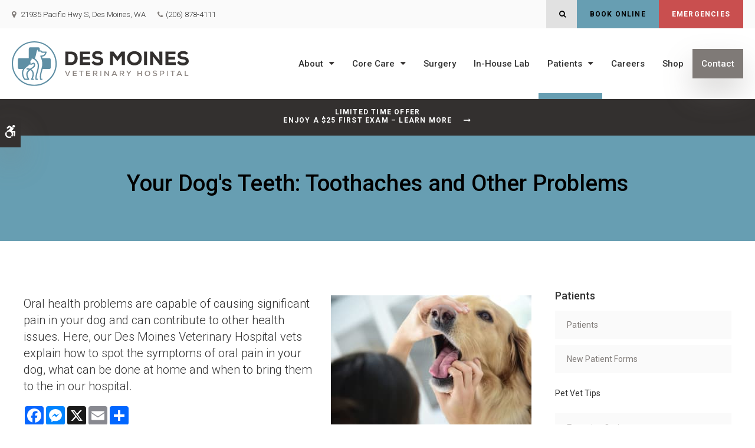

--- FILE ---
content_type: text/html; charset=UTF-8
request_url: https://www.dmvet.net/site/blog/2022/06/30/dog-toothaches
body_size: 7745
content:

    
    
    
    
    
    
    
    
    <!doctype html>
<html lang="en">
<head>
<title>Your Dog's Teeth: Toothaches and Other Problems, Des Moines Vets</title>
<meta http-equiv="Content-Type" content="text/html; charset=utf-8" />



<meta name="generator" content="Tymbrel ( www.tymbrel.com )" />

<meta name="description" content="Here, our&nbsp;Des Moines vets explain how to spot dental health issues like toothaches and cavities in dogs and how these issues can be prevented." />
<meta name="keywords" content="Des Moines, vet, dog, dental" />

  <meta property="og:url" content="https://www.dmvet.net/site/blog/2022/06/30/dog-toothaches" />
  <meta property="og:image" content="https://d2zp5xs5cp8zlg.cloudfront.net/image-63168-800.jpg" />

  <link rel="canonical" href="https://www.dmvet.net/site/blog/2022/06/30/dog-toothaches" />



<script type="text/javascript">
function clearDefault(element) {
  if (element.defaultValue == element.value) { element.value = "" }
}
</script>




  <link href="/assets/3895/css/global.css" rel="stylesheet" type="text/css" />
<link rel="shortcut icon" href="/images/2426/favicon.ico" type="image/x-icon" />

      <script src="/assets/js/jquery-1.8.2.min.js" type="text/javascript" data-cmsi-js-1a96ecfa7997d56153ffc3d07bb90ca2="true"></script>
  


<script src="/assets/js/jquery.fancybox-1.3.0.pack.js" type="text/javascript" data-cmsi-js-8c4e9b2229aabdcf30365cc8701d7230="true"></script>
<link rel="stylesheet" href="/assets/css/jquery.fancybox-1.3.0.css" type="text/css" media="screen" data-cmsi-css-4d38af93be8a71518040d4433e8df6f8="true"/>



          
    
    
    
    
    
    
    
    
    
    
    
    
    
    
    
    <meta name="viewport" content="width=device-width, initial-scale=1.0" />	

	<!-- Support For Older Browsers -->
	<!--[if lte IE 9]>
		<script src="//html5shiv.googlecode.com/svn/trunk/html5.js"></script>
		<link rel="stylesheet" href="/images/2426/css/legacy.css" />
	<![endif]-->
    
    <link rel="stylesheet" href="/images/2426/css/style-noContainer-v5-2.css" />
  

  
  <script>
        $(document).ready(function() {
            var pageTitle = $("#pageTitle");
            var pageTitleContent = $("#page-banner");
            pageTitle.find("h1").after( pageTitleContent.find( $("p") ) );
            pageTitleContent.remove();
        })
    </script>
  


  
  
  
  
  
  
  
  
  
  
  
  
  
  
  
  
<meta name="verify-v1" content="9Ycw46P6dyhgHFuBzSoAwdec1BRdDkqaXvfN0rI2LJ8" />
<meta name="google-site-verification" content="9Ycw46P6dyhgHFuBzSoAwdec1BRdDkqaXvfN0rI2LJ8" />

  


<!-- StartHead - Google Tag Manager -->
<script>(function(w,d,s,l,i){w[l]=w[l]||[];w[l].push({'gtm.start':
new Date().getTime(),event:'gtm.js'});var f=d.getElementsByTagName(s)[0],
j=d.createElement(s),dl=l!='dataLayer'?'&l='+l:'';j.async=true;j.src=
'https://www.googletagmanager.com/gtm.js?id='+i+dl;f.parentNode.insertBefore(j,f);
})(window,document,'script','dataLayer','GTM-KTR848JG');</script>
<!-- End Google Tag Manager -->
<!--startSchema--><script type="application/ld+json">{"@context":"http:\/\/schema.org","@type":"LocalBusiness","url":"https:\/\/www.dmvet.net\/site\/blog\/2022\/06\/30\/dog-toothaches","@id":"https:\/\/www.dmvet.net","name":"Des Moines Veterinary Hospital","telephone":"(206) 878-4111","image":"https:\/\/d2l4d0j7rmjb0n.cloudfront.net\/site\/2426\/seo\/image.svg","logo":"https:\/\/d2l4d0j7rmjb0n.cloudfront.net\/site\/2426\/seo\/logo.svg","address":{"@type":"PostalAddress","addressLocality":"Des Moines","addressCountry":"US","addressRegion":"WA","postalCode":"98198","streetAddress":"21935 Pacific Hwy S"}}</script><!--endSchema-->
<!-- Google Tag Manager Data Layer -->
<script>
  dataLayer = [];
</script>

  <!-- Google Tag Manager -->
  <script>(function(w,d,s,l,i){w[l]=w[l]||[];w[l].push({'gtm.start':
        new Date().getTime(),event:'gtm.js'});var f=d.getElementsByTagName(s)[0],
      j=d.createElement(s),dl=l!='dataLayer'?'&l='+l:'';j.async=true;j.src=
      'https://www.googletagmanager.com/gtm.js?id='+i+dl;f.parentNode.insertBefore(j,f);
    })(window,document,'script','dataLayer','GTM-PFS65BP');</script>
  <!-- End Google Tag Manager -->


<style>
.addthis_inline_share_toolbox {
display: inline-block;
}
</style>

<link href="https://d2l4d0j7rmjb0n.cloudfront.net" rel="preconnect">
<link href="https://d1pz5plwsjz7e7.cloudfront.net" rel="preconnect">
<link href="https://tymbrel.com" rel="preconnect">
<link href="https://static.addtoany.com" rel="preconnect">
<link href="https://cdn.jsdelivr.net" rel="preconnect">
<link href="https://ajax.googleapis.com" rel="preconnect">
<link href="https://use.fontawesome.com" rel="preconnect">
</head>


<!-- TEMPLATE TAB -->

<body itemscope='' itemtype='http://schema.org/LocalBusiness'><!-- Google Tag Manager -->
<noscript><iframe src="https://www.googletagmanager.com/ns.html?id=GTM-PFS65BP" height="0" width="0" style="display:none;visibility:hidden"></iframe></noscript>
<!-- End Google Tag Manager -->


<!-- StartBody - Google Tag Manager (noscript) -->
<noscript><iframe src="https://www.googletagmanager.com/ns.html?id=GTM-KTR848JG"
height="0" width="0" style="display:none;visibility:hidden"></iframe></noscript>
<!-- EndBody - End Google Tag Manager (noscript) -->
<div class="site-container">
    <div id="top">
        <button class="grt-mobile-button">
    <span class="line1"></span>
    <span class="line2"></span>
    <span class="line3"></span>
    <span class="sr-only">Open Menu</span>
    <span class="sr-only" style="display:none">Close Menu</span>
</button>
        <div id="mobile-menu" style="display:none">
            <ul>
            
                                                        
    <li><a href="/site/animal-hospital-des-moines"   class="buttons" title="About, Des Moines Veterinary Hospital, Des Moines Veterinarian">About</a>

    
          <ul>
              <li><a href="/site/animal-hospital-des-moines"    title="Our Hospital, Des Moines Veterinary Hospital, Des Moines Veterinarian">Our Hospital</a></li>
                      <li><a href="/site/animal-hospital-gp-des-moines"    title="Why Trust Us?, Des Moines Veterinary Hospital, Des Moines Veterinarian">Why Trust Us?</a></li>
                      <li><a href="/site/veterinarians-des-moines"    title="Veterinarians, Des Moines Veterinary Hospital, Des Moines Veterinarian">Our Team</a></li>
                    </ul>
    
  </li>
            
                                                                                                                
    <li><a href="/site/veterinary-services-des-moines"   class="buttons" title="Core Care Services, Des Moines Veterinary Hospital, Des Moines Veterinarian">Core Care</a>

    
          <ul>
              <li><a href="/site/veterinary-services-des-moines/cat-dog-vaccinations-parasite-prevention"    title="Vaccinations & Prevention, Des Moines Veterinary Hospital, Des Moines Veterinarian">Vaccinations & Prevention</a></li>
                      <li><a href="/site/veterinary-services-des-moines/cat-dog-routine-exams"    title="Routine Exams, Des Moines Veterinary Hospital, Des Moines Veterinarian">Routine Exams</a></li>
                      <li><a href="/site/veterinary-services-des-moines/dentistry"    title="Veterinary Dentistry, Des Moines Veterinary Hospital, Des Moines Veterinarian">Dental Care</a></li>
                      <li><a href="/site/veterinary-services-des-moines/internal-medicine"    title="Internal Medicine, Des Moines Veterinary Hospital, Des Moines Veterinarian">Internal Medicine</a></li>
                      <li><a href="/site/veterinary-services-des-moines/cold-laser-therapy"    title="Cold Laser Therapy for Cats & Dogs">Cold Laser Therapy</a></li>
                      <li><a href="/site/veterinary-services-des-moines/boarding"    title="Boarding, Des Moines Veterinary Hospital, Des Moines Veterinarian">Boarding</a></li>
                      <li><a href="/site/veterinary-services-des-moines/emergency-vet"    title="Emergency Pet Care, Des Moines Veterinary Hospital, Des Moines Veterinarian">Emergency Care</a></li>
                    </ul>
    
  </li>
            
    
    <li><a href="/site/veterinary-surgery-des-moines"   class="buttons" title="Veterinary Surgery, Des Moines Veterinary Hospital, Des Moines Veterinarian">Surgery</a>

    
    
  </li>
            
    
    <li><a href="/site/veterinary-lab-des-moines"   class="buttons" title="Veterinary Laboratory & Diagnostics, Des Moines Veterinary Hospital, Des Moines Veterinarian">In-House Lab</a>

    
    
  </li>
            
                                                                                        
    <li class="active"><a href="/site/veterinary-patients"   class="buttons" title="Patient Information, Des Moines Veterinary Hospital, Des Moines Veterinarian">Patients</a>

    
          <ul>
              <li><a href="/site/veterinary-patients"    title="Patient Information, Des Moines Veterinary Hospital, Des Moines Veterinarian">Patients</a></li>
                      <li><a href="/site/new-patient-form"    title="New Patient Form, Des Moines Veterinary Hospital, Des Moines Veterinarian">New Patient Forms</a></li>
                      <li class="active" aria-current="page"><a href="/site/blog"  itemprop="url"    title="Veterinary Blog, Des Moines Veterinary Hospital, Des Moines Veterinarian">Pet Vet Tips</a></li>
                      <li><a href="/site/financing-options"    title="Financing Options, Des Moines Veterinary Hospital, Des Moines Veterinarian">Financing Options</a></li>
                    </ul>
    
  </li>
            
    
    <li><a href="/site/veterinary-careers-des-moines"   class="buttons" title="Careers, Des Moines Veterinary Hospital, Des Moines Veterinarian">Careers</a>

    
    
  </li>
            
    
    <li><a href="/site/pet-shop-pharmacy-des-moines"   class="buttons" title="Shop, Des Moines Veterinary Hospital, Des Moines Veterinarian">Shop</a>

    
    
  </li>
            
    
    <li><a href="/site/contact-animal-hospital-des-moines-vet"   class="buttons" title="Contact, Des Moines Veterinary Hospital, Des Moines Veterinarian">Contact</a>

    
    
  </li>
    </ul>
            <form id="frmSearchMobile" method="get" action="/site/search" role="search">
	<label for="page_search_mobile" class="sr-only">Search</label>
	<input id="page_search_mobile" class="keyword" type="search" name="kw" placeholder="Search">
	<button type="submit" name="btnSubmit"><span class="sr-only">Search</span></button>
</form>
              
        </div>
    </div>
    <div id="toggleSearch" role="dialog" aria-modal="true" aria-labelledby="page_search_popup_label">
	<button id="close-button"><span aria-hidden="true">&times;</span><span class="sr-only">Close</span></button>
	<form id="frmSearchPopUp" method="get" action="/site/search" role="search">
		<label for="page_search_popup" id="page_search_popup_label" class="sr-only">Search</label>
		<input id="page_search_popup" class="keyword" type="search" name="kw" placeholder="Search">
		<button type="submit" name="btnSubmit"><span class="sr-only">Search</span></button>
	</form>
</div>
    
<!-- Header
============================================== -->
	<header class="internal">
            <a class="skip-to-content-link" href="#pageTitle">
    Skip to Main Content
</a>
            <div id="accessibility-toggle">
    <button id="accessibility-toggle__btn">
        <span class="fa fa-wheelchair-alt" aria-hidden="true"></span>
        <span class="sr-only" id="accessible__btn">Accessible Version</span>
        <span class="sr-only" id="standard__btn" style="display:none">Standard Version</span>
    </button>
</div>
	    <div class="topbar">
	        <div class="row">
    	        <div class="columns">
    	            <p>  </p>
<ul>
<li><span class="fa fa-map-marker" aria-hidden="true"></span><a href="/site/contact-animal-hospital-des-moines-vet" title="Contact Des Moines Veterinary Hospital in Des Moines">      <div itemprop="address" data-cy="seo-address" itemscope itemtype="http://schema.org/PostalAddress">
      <span itemprop="streetAddress">21935 Pacific Hwy S</span>
      <span itemprop="addressLocality">Des Moines</span>
      <span itemprop="addressRegion">WA</span>
      <span itemprop="postalCode">98198</span>
      <span itemprop="addressCountry">US</span>
    </div>
  </a></li>
<li class="phoneNumber">
  <span class="seo-schema phone">
    <a itemprop="telephone" content="+2068784111" href="tel:2068784111" data-cy="seo-phone-number">(206) 878-4111</a>
  </span>


</li>
</ul>
    	        </div>
    	        <div class="columns">
    	            <ul class="contact">
<li><button class="open-search"><span class="fa fa-search" aria-hidden="true"></span><span class="sr-only">Open Search Dialog</span></button></li>
<li><a href="/site/book-online" class="cms-button-success">Book Online</a></li>
<li class="emergencies"><a href="/site/veterinary-services-des-moines/emergency-vet" class="cms-button-alert">Emergencies</a></li>
</ul>
    	        </div>
	        </div>
	    </div>
	    
	    	
		<div class="row align-middle">
			
			<div class="large-3 columns">
			    
                <div class="logo">
                    <a href="/site/home" itemprop="url">
                          <img  itemprop='image' alt="Des Moines Veterinary Hospital" src="https://d2l4d0j7rmjb0n.cloudfront.net/site/2426/seo/image.svg" data-cy="seo-image"   />

                    </a>
                </div>

			</div>
			
			<div class="large-9 columns">
				<!-- Navigation
                ============================================== -->	
                <nav aria-label="Primary">
                    <ul>
            
                                                        
    <li><a href="/site/animal-hospital-des-moines"   class="buttons" title="About, Des Moines Veterinary Hospital, Des Moines Veterinarian">About</a>

    
          <ul>
              <li><a href="/site/animal-hospital-des-moines"    title="Our Hospital, Des Moines Veterinary Hospital, Des Moines Veterinarian">Our Hospital</a></li>
                      <li><a href="/site/animal-hospital-gp-des-moines"    title="Why Trust Us?, Des Moines Veterinary Hospital, Des Moines Veterinarian">Why Trust Us?</a></li>
                      <li><a href="/site/veterinarians-des-moines"    title="Veterinarians, Des Moines Veterinary Hospital, Des Moines Veterinarian">Our Team</a></li>
                    </ul>
    
  </li>
            
                                                                                                                
    <li><a href="/site/veterinary-services-des-moines"   class="buttons" title="Core Care Services, Des Moines Veterinary Hospital, Des Moines Veterinarian">Core Care</a>

    
          <ul>
              <li><a href="/site/veterinary-services-des-moines/cat-dog-vaccinations-parasite-prevention"    title="Vaccinations & Prevention, Des Moines Veterinary Hospital, Des Moines Veterinarian">Vaccinations & Prevention</a></li>
                      <li><a href="/site/veterinary-services-des-moines/cat-dog-routine-exams"    title="Routine Exams, Des Moines Veterinary Hospital, Des Moines Veterinarian">Routine Exams</a></li>
                      <li><a href="/site/veterinary-services-des-moines/dentistry"    title="Veterinary Dentistry, Des Moines Veterinary Hospital, Des Moines Veterinarian">Dental Care</a></li>
                      <li><a href="/site/veterinary-services-des-moines/internal-medicine"    title="Internal Medicine, Des Moines Veterinary Hospital, Des Moines Veterinarian">Internal Medicine</a></li>
                      <li><a href="/site/veterinary-services-des-moines/cold-laser-therapy"    title="Cold Laser Therapy for Cats & Dogs">Cold Laser Therapy</a></li>
                      <li><a href="/site/veterinary-services-des-moines/boarding"    title="Boarding, Des Moines Veterinary Hospital, Des Moines Veterinarian">Boarding</a></li>
                      <li><a href="/site/veterinary-services-des-moines/emergency-vet"    title="Emergency Pet Care, Des Moines Veterinary Hospital, Des Moines Veterinarian">Emergency Care</a></li>
                    </ul>
    
  </li>
            
    
    <li><a href="/site/veterinary-surgery-des-moines"   class="buttons" title="Veterinary Surgery, Des Moines Veterinary Hospital, Des Moines Veterinarian">Surgery</a>

    
    
  </li>
            
    
    <li><a href="/site/veterinary-lab-des-moines"   class="buttons" title="Veterinary Laboratory & Diagnostics, Des Moines Veterinary Hospital, Des Moines Veterinarian">In-House Lab</a>

    
    
  </li>
            
                                                                                        
    <li class="active"><a href="/site/veterinary-patients"   class="buttons" title="Patient Information, Des Moines Veterinary Hospital, Des Moines Veterinarian">Patients</a>

    
          <ul>
              <li><a href="/site/veterinary-patients"    title="Patient Information, Des Moines Veterinary Hospital, Des Moines Veterinarian">Patients</a></li>
                      <li><a href="/site/new-patient-form"    title="New Patient Form, Des Moines Veterinary Hospital, Des Moines Veterinarian">New Patient Forms</a></li>
                      <li class="active" aria-current="page"><a href="/site/blog"  itemprop="url"    title="Veterinary Blog, Des Moines Veterinary Hospital, Des Moines Veterinarian">Pet Vet Tips</a></li>
                      <li><a href="/site/financing-options"    title="Financing Options, Des Moines Veterinary Hospital, Des Moines Veterinarian">Financing Options</a></li>
                    </ul>
    
  </li>
            
    
    <li><a href="/site/veterinary-careers-des-moines"   class="buttons" title="Careers, Des Moines Veterinary Hospital, Des Moines Veterinarian">Careers</a>

    
    
  </li>
            
    
    <li><a href="/site/pet-shop-pharmacy-des-moines"   class="buttons" title="Shop, Des Moines Veterinary Hospital, Des Moines Veterinarian">Shop</a>

    
    
  </li>
            
    
    <li><a href="/site/contact-animal-hospital-des-moines-vet"   class="buttons" title="Contact, Des Moines Veterinary Hospital, Des Moines Veterinarian">Contact</a>

    
    
  </li>
    </ul>
                </nav>

			</div>
			
		</div><!-- /row -->
			
	</header><!-- /Header -->	
	



<div class="wrap internal">   

    

                                                                                                                                                                                                                                                                                                                                                                                                                                                                                                                                                                                                                                                                                                                                                                                                                                                                                                                                                                                                                                                                                                                                                                                                                                                                                                                                                                                                                                                                                                                                                                                                                                                                                                                                                                                                                                                                                                                                                                                                                                                                                                                                                                                                                                    <div class="default-msg-bar defaultMsgBar default-message-bar centre">
                <p><a href="/site/book-online?utm_campaign=exam25" class="cms-button-text">Limited Time Offer<br />Enjoy a $25 First Exam – Learn More</a></p>
            </div>
                                                                                                                                                                                                                                                                                                                                                                                                                                                                                                                                                                                                                                                                                                                                                                                                                                                                                                                                                                                                                                                                                                                                                                                                                                                                                                                                                                                                                                                                                                                                                                                                                                                                                                                                                                                                                                                                                                                                                                                                                                                                                                                                                                                                                                                                                                                                                                                                                                                                                                                                                                                                                                                                                                                                                                                                                                                                                                                                                                                                                                                                                    



<div id="pageTitle">
    <div class="row">
        <div class="large-12 columns">
            <h1>Your Dog's Teeth: Toothaches and Other Problems</h1>
        </div>
    </div>
</div>  

<!-- Main Content
============================================== -->
	<div class="container content">
		
		<div class="row">
			<main class="columns primary adjustedPadding">
			    <div class="cmsi-single-blog-post blog-post">
    <div class="entry-full">
        <p class="meta meta-author" data-cy="blog-author"></p>
        <p class="meta">        </p>

        <div class="entry-content">
            <div class="tymbrel-row" >  <div class="tymbrel-col tymbrel-col-12">
                <a rel="cmsi-module-blog-image-group" href="//d2zp5xs5cp8zlg.cloudfront.net/image-63168-800.jpg">
      <img src="//d2zp5xs5cp8zlg.cloudfront.net/image-63168-340.jpg" alt="Your Dog's Teeth: Toothaches and Other Problems" class="cmsi-module-blog-image-small alignright" />
    </a>
              <p class="leadin">Oral health problems are capable of causing significant pain in your dog and can contribute to other health issues. Here, our Des Moines Veterinary Hospital vets explain how to spot the symptoms of oral pain in your dog, what can be done at home and when to bring them to the in our hospital.</p> <p>  <!-- AddToAny BEGIN -->
  <div class="a2a_kit a2a_kit_size_32 a2a_default_style" style="display:inline-block;margin-bottom:0.625rem;">
    <a class="a2a_button_facebook"></a>
    <a class="a2a_button_facebook_messenger"></a>
    <a class="a2a_button_x"></a>
    <a class="a2a_button_email"></a>
    <a class="a2a_dd" href="https://www.addtoany.com/share"></a>
  </div>
  <script async src="https://static.addtoany.com/menu/page.js"></script>
  <!-- AddToAny END -->
</p> <h3>Your Dog's Oral Health</h3> <p>Your dog can not verbally communicate with us when they have issues with their health, so we must rely on behavioral changes or visible signs like blood. However, in the same way, that dental problems can be quite painful in humans, dogs experience the same pain without us realizing it or communicating it.</p> <p>According to the American Veterinary Dental Society, over 80% of dogs have signs of dental disease by the time they reach 3 years of age. While you may think of dental disease as being primarily a cosmetic issue, the truth is that dental disease can also be painful for pets.</p> <p>Inflammation of the gums (gingivitis) can be uncomfortable on its own, while some pets may have more serious issues such as fractured teeth from things that they have chewed on over time.</p> <h3>How To Spot Dental Issues in Dogs</h3> <p>Specific symptoms will differ between conditions, however, if you notice any of the following behaviors or symptoms, there is a chance that your dog is suffering from dental disease.</p> <p>Some of the most common symptoms include:</p> <div class="row"> <div class="large-6 columns"> <ul class="top"> <li>Missing or losing teeth</li> <li>Bad Breath (halitosis)</li> <li>Excessive drooling</li> <li>Difficulty with or slow eating</li> </ul> </div> <div class="large-6 columns"> <ul class="top"> <li>Weight loss/ change in their eating habits</li> <li>Bleeding, swollen, or noticeably red gums</li> <li>Teeth discoloration</li> <li>Depression</li> </ul> </div> </div> <h3>When to Take Your Dog to the Vet</h3> <p>If you notice any of the above signs of dental disease in your dog, <a href="/site/contact-animal-hospital-des-moines-vet" title="Contact">bring them to your Des Moines vets</a> as soon as possible for examinations. the sooner your dog's oral pain is diagnosed and treatment begins, the better your dog's health outcomes will be.</p> <h3>Preventing Dental Issues in Dogs</h3> <p>The absolute best way to help prevent the development of dental problems with your dog's teeth is routine brushing and cleaning your dog's mouth. Your dog's teeth and gums will have a much better chance of remaining healthy if plaque is brushed or wiped away before it can cause damage or infection.</p> <p>To help keep your dog's teeth in tip-top condition bring your pet in for a professional <a href="/site/veterinary-services-des-moines/dentistry" title="dental examination">dental examination</a> and cleaning once a year. Dental appointments at Des Moines Veterinary Hospital are like taking your dog for an appointment.</p> <p>To prevent oral health issues from developing in your dog in the first place, you should start by cleanings your dog's teeth and gums while they are still only a puppy and will be able to adapt to the process. If your dog won't allow you to clean its teeth, dental treats and foods are also available to help you to keep your dog's teeth healthy.</p> <p><em><strong>Note:</strong> The advice provided in this post is intended for informational purposes and does not constitute medical advice regarding pets. For an accurate diagnosis of your pet's condition, please make an appointment with your vet.</em></p>
      </div>
</div>
<div class="tymbrel-row" >  <div class="tymbrel-col tymbrel-col-12">
            <div class="callout">
        <h4>Is your dog showing signs of oral pain and discomfort? <a href="/site/contact-animal-hospital-des-moines-vet" title="Contact">Contact our Des Moines vets</a> today to book an examination for your furry friend.</h4>
        </div>
      </div>
</div>

            
            
            <p class="post-footer">
                        </p>

        </div>
    </div>
</div>



        
        <script type="text/javascript">

            jQuery("a[rel=cmsi-module-blog-image-group]").fancybox({
                'transitionIn': 'none',
                'transitionOut': 'none'
            });

        </script>
    
    
			</main>
			<div class="columns secondary">
			    				<aside class="side-navigation" role="navigation" aria-label="Secondary">
					            
   

    	<h5>Patients</h5>
    <ul class="sidenav">
          <li><a href="/site/veterinary-patients" title="">Patients</a></li>
          <li><a href="/site/new-patient-form" title="">New Patient Forms</a></li>
          <li class="active"><a href="/site/blog" title="">Pet Vet Tips</a></li>
          <li><a href="/site/financing-options" title="">Financing Options</a></li>
        </ul>
    
          				</aside>
								
				<aside>
				    
<div class="advertising-floater-item">
  <ul class="advertising">
    
    <li>
    <a href="/advertisingclicktrack/2782" >
    <img class="advertising-img lazy" data-cy="advertising-image" data-src="https://d1pz5plwsjz7e7.cloudfront.net/image-4435-CUSTOM.png" width="299" height="430" alt="Wellness Exams, Des Moines Vet" />
    </a>
  </li>
      </ul>
</div>
  <script src="https://cdn.jsdelivr.net/npm/vanilla-lazyload@16.1.0/dist/lazyload.min.js"></script>
  <script>
    $(document).ready(function() {
      const lazyContent = new LazyLoad({
        elements_selector: "img.lazy",
        use_native: true
      });

      const lazyBackground = new LazyLoad({
        elements_selector: "iframe.lazy, video.lazy, div.lazy",
      });
    })
  </script>

				</aside>
				
				<aside class="sidebar-badges">
				    <a class="paw-icon paw-icon--secondary paw-icon--light" aria-label="Sign in to see pet records| Opens in a new tab" href="https://connect.allydvm.com/pet/desmoinesvethospital/sign_in" target="_blank" >
    <span class="fa fa-check" aria-hidden="true"></span> Pet Medical Records
</a>
				</aside>
				
				<aside>
                    <h3 style="text-align: center;">Happy Tails from Clients</h3>
<p style="text-align: center;"><ul class="testimonials">
	<li>
		<div class="text">Extremely professional and caring people. Do not hesitate to take your pets here. Competent and compassionate, all that you could ask for in a veterinary practice!</div>
		<span class="author">Michael S.</span>
	</li>
</ul>
</p>					
				</aside>
				
			</div><!-- /secondary -->
		</div>
	</div><!-- /content -->	

</div><!-- /wrap -->

<div id="footerCTA" class="home">
    <h2>Welcoming Your Pets to Our Animal Hospital </h2>
<p class="leadin"><span itemprop="name" data-cy="seo-company-name">Des Moines Veterinary Hospital</span> welcomes cats,dogs and their owners to our clinic! Our experienced vets are passionate about the health of Des Moines companion animals. Get in touch today to book your pet's appointment.</p>
<p><a href="/site/contact-animal-hospital-des-moines-vet" class="cms-button-primary">Contact Us</a></p>
</div>    

<!-- Footer
============================================== -->
<footer>
    <div class="container">
        <div class="row align-middle">
            <div class="large-3 columns">
				    <img  itemprop="logo" alt="Des Moines Veterinary Hospital" src="https://d2l4d0j7rmjb0n.cloudfront.net/site/2426/seo/logo.svg" data-cy="seo-logo"   />
    
            </div>

            <div class="large-6 columns">
                <div role="navigation" aria-label="Footer">
                    <ul id="tymbrel-footer-nav">
    <li><a class="first" href="/site/home">Home</a></li>
        <li><a href="/site/animal-hospital-des-moines">About</a></li>
        <li><a href="/site/veterinary-services-des-moines">Core Care</a></li>
        <li><a href="/site/veterinary-surgery-des-moines">Surgery</a></li>
        <li><a href="/site/veterinary-lab-des-moines">In-House Lab</a></li>
          <li><a href="/site/veterinary-careers-des-moines">Careers</a></li>
          </ul>
                </div>
                <span itemprop="name" data-cy="seo-company-name">Des Moines Veterinary Hospital</span>         <div itemprop="address" data-cy="seo-address" itemscope itemtype="http://schema.org/PostalAddress">
      <span itemprop="streetAddress">21935 Pacific Hwy S</span>
      <span itemprop="addressLocality">Des Moines</span>
      <span itemprop="addressRegion">WA</span>
      <span itemprop="postalCode">98198</span>
      <span itemprop="addressCountry">US</span>
    </div>
  
            </div>

            <div class="large-3 columns">
                <p></p>
            </div>
        </div><!-- /row  -->
    </div>
	
	<div class="copyright">
        <div class="row align-middle">

            <div class="large-4 columns">
                <ul>
<li><a href="/site/privacy-policy" title="Privacy Policy">Privacy Policy</a></li>
<li><a href="/site/website-accessibility" title="Accessibility">Accessibility</a></li>
<li><a href="/site/terms-conditions" title="Terms &amp; Conditions">Terms &amp; Conditions</a></li>
<li><a href="/site/search" title="Search">Search</a></li>
<li><a href="/site/sitemap" title="Sitemap">Sitemap</a></li>
<li><a href="#top">Back to Top</a></li>
</ul>
                
            </div>
            
            <div class="large-4 columns">
                  
            </div>
            
            <div class="large-4 columns">
                <p>Copyright &copy; 2026. All Rights Reserved. 
                <br>Part of the <a href="https://www.petvetcarecenters.com/site/home" target="_blank" aria-label="PetVet Care Centers Network | Opens in a new tab">PetVet Care Centers Network</a>. </p>
                			
            </div>
		</div><!-- /row  -->
	</div>
	
</footer>
    
<div id="sticky">
    <p><a href="/site/book-online" class="cms-button-success">Book Online</a>  <span class="seo-schema phone">
    <a class="cms-button-primary" itemprop="telephone" content="+2068784111" href="tel:2068784111">
          <span class="phone__txt">Call</span>
          <span class="phone__num">(206) 878-4111</span>
    </a>
  </span>

<button class="grt-mobile-button">
    <span class="line1"></span>
    <span class="line2"></span>
    <span class="line3"></span>
    <span class="sr-only">Open Menu</span>
    <span class="sr-only" style="display:none">Close Menu</span>
</button></p>
</div> 



<link rel="stylesheet" href="https://tymbrel.com/images/740/css/global-msg-bar-v2.css" />


</div> <!-- end site container -->

<!-- JavaScript
============================================== -->
<script src="/images/2426/js/min/scripts-min.js"></script>


<script src="https://ajax.googleapis.com/ajax/libs/webfont/1.5.18/webfont.js"></script>

<script>
 WebFont.load({
    google: {
      families: ['Roboto:300,300i,400,500,500i,700']
    }
  });
</script> 


<script src="https://cdn.jsdelivr.net/npm/vanilla-lazyload@16.1.0/dist/lazyload.min.js"></script>

<script>
    $(document).ready(function() {   
        const lazyContent = new LazyLoad({
          elements_selector: "img.lazy",
          use_native: true 
        });
        
        const lazyBackground = new LazyLoad({
          elements_selector: "iframe.lazy, video.lazy, div.lazy",
        });
    })
</script>




<script src="https://use.fontawesome.com/7a2e746270.js"></script>
</body>
<!--
S: us-app02
C: 2426
D: 2026-01-19 11:57:19
V: 3895
T: 0.047
-->

</html>

<!-- /TEMPLATE TAB -->
    
  
  
  
  
  
  
  
  
  
  
  
  
  
  
  
  
  
  
  
  
  
  
  
  
  
  
  
  
  
  
  
  
  
  
  
  
  
  
  
  
  
  
  
  
  
  
  
  
  
  
  
  
  
  
  
  
  
  
  
  

--- FILE ---
content_type: image/svg+xml
request_url: https://d2l4d0j7rmjb0n.cloudfront.net/site/2426/seo/image.svg
body_size: 3117
content:
<svg xmlns="http://www.w3.org/2000/svg" xmlns:xlink="http://www.w3.org/1999/xlink" id="Layer_1" x="0" y="0" version="1.1" viewBox="0 0 288 73.203" xml:space="preserve"><style>.st0{fill:#5f8fa4}.st1{fill:#33302f}.st2{fill:#8b8480}</style><g><g><path d="M61.066 27.706H49.911a36.235 36.235 0 00-.943-2.367c1.49-.204 3.734-.735 5.095-2.12 1.925-1.959 2.495-4.618 2.58-5.068a1.017 1.017 0 00-.989-1.254h-5.948l-1.59-1.617a1.014 1.014 0 00-.777-.361h-1.841v-2.781a2.224 2.224 0 00-2.224-2.224H29.93a2.224 2.224 0 00-2.224 2.224v15.568H12.138a2.224 2.224 0 00-2.224 2.224v13.344c0 1.228.996 2.224 2.224 2.224h6.11c-1.55 2.586-1.916 5.472-1.642 8.161.433 4.249 2.487 8.064 3.769 9.305.186.2.451.325.746.325h6.278c.562 0 1.017-.456 1.017-1.017 0-.034-.014-.064-.017-.098a1.01 1.01 0 00-.208-.54c-.478-.709-4.849-7.453-1.006-11.668a24.2 24.2 0 012.851-2.645c.28.133.542.278.786.433a6.02 6.02 0 012.326 2.68c.481 1.084.672 2.314.654 3.579-.04 2.804-1.108 5.74-2.362 7.714a.979.979 0 00-.142.447c-.035.369.122.744.456.956.169.107.358.158.544.158v.001h2.524c.562 0 1.017-.456 1.017-1.017 0-.035-.016-.064-.02-.098a1.009 1.009 0 00-.998-.92h-.799c1.013-2.084 1.769-4.69 1.805-7.217.022-1.535-.221-3.051-.829-4.422a8.025 8.025 0 00-3.089-3.579l-.078-.049c.469-.328.925-.635 1.36-.928 3.123-2.104 5.317-3.582 4.709-6.979a1.396 1.396 0 00-.021-.093c-.49-2.615-1.56-3.178-2.875-2.943-.637.114-1.217.455-1.807.802-.516.303-1.043.613-1.342.601-.764-.031-1.274-.204-1.584-.358.105-.74.208-1.976-.019-3.161-.115-.602.572-1.322 1.133-1.911.41-.43.776-.814.981-1.262.222-.483.19-1.001.044-1.482 1.358.252 3.204.815 4.737 2.07 7.197 5.896 5.144 12.976 3.138 19.894-1.178 4.062-2.33 8.073-1.798 11.935.012.084.013.169.026.253.078.501.51.859 1.001.858v.004h2.016c.562 0 1.017-.456 1.017-1.017 0-.035-.016-.064-.02-.098a1.009 1.009 0 00-.998-.92h-1.116c-.264-3.268.771-6.838 1.818-10.451 2.191-7.556 4.434-15.289-3.798-22.033a10.28 10.28 0 00-1.035-.744c1.195-2.453 1.685-4.79 2.226-7.373.445-2.126.928-4.428 1.889-7.087l1.199 2.77c.165.383.538.612.93.612v.004h3.273l1.644 1.672c.199.202.461.303.723.303v.003h5.046c-.29.83-.813 1.95-1.712 2.865-1.583 1.611-5.184 1.643-5.194 1.643a1.013 1.013 0 00-.896 1.454l-.001.001c4.727 9.748 2.956 15.872 1.145 22.132-1.31 4.527-2.628 9.129-1.767 15.149.012.085.015.163.028.249.076.505.51.866 1.005.866v.001h1.978a1.017 1.017 0 000-2.034h-1.09c-.624-5.309.593-9.517 1.793-13.665.202-.697.401-1.393.594-2.092h10.854a2.224 2.224 0 002.224-2.224V29.93a2.222 2.222 0 00-2.223-2.224zm-29.291 10.77c.89.036 1.676-.426 2.447-.879.433-.255.86-.505 1.14-.555.16-.029.329.25.525 1.313.003.028.006.056.011.085.375 2.095-1.365 3.267-3.843 4.936a65.556 65.556 0 00-2.342 1.631c-1.339-.448-2.935-.711-4.824-.738a1.012 1.012 0 10-.024 2.026 15.75 15.75 0 012.881.286 25.24 25.24 0 00-2.065 2.018c-3.792 4.159-1.532 9.904-.069 12.655h-4.065c-1.057-1.22-2.568-4.298-2.925-7.795-.25-2.458.096-5.093 1.632-7.362 1.154-1.705 3.528-3.598 6.124-5.667a148.835 148.835 0 003.075-2.497c.548.258 1.32.502 2.322.543z" class="st0"/><path d="M36.602 0C16.42 0 0 16.42 0 36.602s16.42 36.601 36.602 36.601 36.601-16.419 36.601-36.601S56.784 0 36.602 0zm0 71.168c-19.06 0-34.566-15.506-34.566-34.566 0-19.06 15.506-34.566 34.566-34.566 19.06 0 34.566 15.506 34.566 34.566 0 19.06-15.506 34.566-34.566 34.566z" class="st0"/></g><g><g><path d="M96.218 16.84c7.614 0 10.994 5.118 10.994 10.9s-3.254 11.215-10.994 11.215h-9.067V16.84h9.067zm-4.202 17.566h4.202c4.802 0 6.129-3.538 6.129-6.729s-1.516-6.382-6.129-6.382h-4.202v13.111zM127.781 38.955h-16.839V16.84h16.396v4.518h-11.563v4.265h10.9v4.328h-10.9v4.454h12.005v4.55zM144.748 22.179c-1.232-1.295-3.38-1.864-5.118-1.864-2.18 0-3.949.916-3.949 2.433 0 2.022 1.927 2.401 4.77 2.654 4.36.379 8.499 2.053 8.499 7.172 0 4.928-4.549 7.077-9.32 7.108-3.822.032-7.803-1.453-9.667-4.549l2.938-3.064c1.706 2.18 4.518 3.128 6.761 3.128 2.622 0 4.423-1.043 4.423-2.622.032-1.864-1.453-2.717-4.454-2.97-4.675-.442-8.846-1.611-8.783-6.824.032-4.391 4.202-6.729 8.751-6.729 3.412 0 5.971.758 8.246 3.412l-3.097 2.715zM179.059 23.601l-6.824 8.593h-.885l-6.603-8.656v15.449h-4.928V16.872h5.655l6.445 8.498 6.476-8.498h5.592v22.115h-4.929V23.601zM199.597 39.492c-7.077 0-11.942-4.391-11.942-11.595 0-7.203 4.865-11.594 11.942-11.594s11.942 4.391 11.942 11.594c0 7.204-4.865 11.595-11.942 11.595zm0-18.766c-4.202 0-7.108 3.159-7.108 7.172 0 4.139 2.907 7.14 7.108 7.14 4.296 0 7.108-3.033 7.108-7.14.001-4.044-2.812-7.172-7.108-7.172zM215.205 38.955V16.84h4.897v22.115h-4.897zM240.417 31.215l-.316-6.951V16.84h4.959v22.115h-4.233l-10.994-14.153.19 7.266v6.887h-4.992V16.84h4.234l11.152 14.375zM266.83 38.955h-16.839V16.84h16.397v4.518h-11.562v4.265h10.899v4.328h-10.899v4.454h12.004v4.55zM283.798 22.179c-1.232-1.295-3.38-1.864-5.118-1.864-2.18 0-3.949.916-3.949 2.433 0 2.022 1.927 2.401 4.77 2.654 4.36.379 8.499 2.053 8.499 7.172 0 4.928-4.549 7.077-9.32 7.108-3.823.032-7.804-1.453-9.668-4.549l2.939-3.064c1.706 2.18 4.518 3.128 6.761 3.128 2.622 0 4.423-1.043 4.423-2.622.031-1.864-1.454-2.717-4.455-2.97-4.676-.442-8.846-1.611-8.783-6.824.032-4.391 4.202-6.729 8.751-6.729 3.412 0 5.971.758 8.246 3.412l-3.096 2.715z" class="st1"/></g></g><g><path d="M91.494 56.993h-1.438l-3.576-8.639h1.548l2.74 6.993 2.753-6.993h1.536l-3.563 8.639zM105.706 56.956h-6.353v-8.602h6.317v1.34h-4.941v2.323h4.744v1.278h-4.744v2.31h4.977v1.351zM112.496 49.594h-2.826v-1.241h7.029v1.241h-2.814v7.361h-1.388v-7.361zM127.409 56.956h-6.354v-8.602h6.317v1.34h-4.94v2.323h4.743v1.278h-4.743v2.31h4.977v1.351zM139.668 56.956h-1.61l-2.618-2.974h-1.818v2.974h-1.377v-8.615c1.34 0 2.667.012 4.007.012 1.991 0 3.035 1.364 3.035 2.814 0 1.229-.639 2.433-2.335 2.679l2.569 2.863.147.247zm-6.047-7.349v3.122h2.617c1.143 0 1.647-.725 1.647-1.536 0-.775-.504-1.585-1.634-1.585h-2.63zM144.172 56.956v-8.602h1.364v8.602h-1.364zM156.703 54.473v-6.12h1.376v8.602h-1.045l-4.879-6.071v6.071h-1.388v-8.602h1.057l4.879 6.12zM169.268 55.149h-4.658l-.811 1.806h-1.462l3.859-8.602h1.499l3.858 8.602h-1.462l-.823-1.806zm-2.323-5.346l-1.819 4.092h3.638l-1.819-4.092zM183.233 56.956h-1.61l-2.617-2.974h-1.819v2.974h-1.377v-8.615c1.34 0 2.667.012 4.006.012 1.991 0 3.036 1.364 3.036 2.814 0 1.229-.639 2.433-2.335 2.679l2.569 2.863.147.247zm-6.046-7.349v3.122h2.617c1.143 0 1.647-.725 1.647-1.536 0-.775-.504-1.585-1.635-1.585h-2.629zM190.405 52.151l2.445-3.797h1.659v.061l-3.416 5.014v3.527h-1.377v-3.527l-3.318-5.014v-.061h1.635l2.372 3.797zM210.353 56.956V53.38h-4.547v3.576h-1.377v-8.602h1.377v3.748h4.547v-3.748h1.364v8.602h-1.364zM225.217 52.691c0 2.323-1.414 4.449-4.4 4.449-2.987 0-4.4-2.175-4.4-4.436 0-2.617 1.832-4.51 4.424-4.51 2.937.012 4.376 2.175 4.376 4.497zm-4.4 3.183c2.138 0 3.035-1.512 3.035-3.158 0-1.585-.909-3.232-3.011-3.269-1.99 0-3.06 1.389-3.06 3.269.025 1.524.91 3.158 3.036 3.158zM235.053 50.258c-.405-.59-1.229-.946-2.127-.958-1.155 0-1.99.479-1.99 1.303 0 .835.959 1.069 2.089 1.229 1.77.246 3.454.738 3.454 2.667-.013 1.929-1.77 2.655-3.564 2.655-1.647 0-2.912-.504-3.699-1.954l1.032-.688c.614 1.045 1.684 1.413 2.678 1.413 1.032 0 2.175-.344 2.175-1.426 0-.934-.996-1.253-2.199-1.413-1.708-.233-3.33-.664-3.33-2.507-.013-1.782 1.769-2.47 3.317-2.47 1.241 0 2.483.295 3.208 1.45l-1.044.699zM242.47 54.313v2.642h-1.377v-8.602c1.315 0 2.667-.012 3.982-.012 4.104 0 4.117 5.948 0 5.973h-2.605zm0-1.265h2.605c2.273 0 2.261-3.441 0-3.441h-2.605v3.441zM252.651 56.956v-8.602h1.364v8.602h-1.364zM261.2 49.594h-2.826v-1.241h7.029v1.241h-2.814v7.361H261.2v-7.361zM274.947 55.149h-4.657l-.811 1.806h-1.462l3.859-8.602h1.499l3.859 8.602h-1.463l-.824-1.806zm-2.323-5.346l-1.818 4.092h3.637l-1.819-4.092zM282.867 48.353v7.324h4.535v1.278h-5.912v-8.602h1.377z" class="st2"/></g></g></svg>

--- FILE ---
content_type: text/plain
request_url: https://www.google-analytics.com/j/collect?v=1&_v=j102&a=798467228&t=pageview&_s=1&dl=https%3A%2F%2Fwww.dmvet.net%2Fsite%2Fblog%2F2022%2F06%2F30%2Fdog-toothaches&ul=en-us%40posix&dt=Your%20Dog%27s%20Teeth%3A%20Toothaches%20and%20Other%20Problems%2C%20Des%20Moines%20Vets&sr=1280x720&vp=1280x720&_u=YEBAAEABAAAAACAAI~&jid=289079324&gjid=2047252360&cid=1561894590.1768841842&tid=UA-157710244-68&_gid=1017949741.1768841842&_r=1&_slc=1&gtm=45He61e1h1n81PFS65BPv861035098za200zd861035098&gcd=13l3l3l3l1l1&dma=0&tag_exp=103116026~103200004~104527907~104528500~104684208~104684211~105391252~115938465~115938468~116682875~117041587&z=1093994124
body_size: -449
content:
2,cG-DPHCVY1V5J

--- FILE ---
content_type: image/svg+xml
request_url: https://www.dmvet.net/images/2426/css/open-quotation.svg
body_size: 259
content:
<?xml version="1.0" encoding="utf-8"?>
<!-- Generator: Adobe Illustrator 25.0.1, SVG Export Plug-In . SVG Version: 6.00 Build 0)  -->
<svg version="1.1" id="Layer_1" xmlns="http://www.w3.org/2000/svg" xmlns:xlink="http://www.w3.org/1999/xlink" x="0px" y="0px"
	 viewBox="0 0 186 124" style="enable-background:new 0 0 186 124;" xml:space="preserve">
<style type="text/css">
	.st0{opacity:5.000000e-02;fill:#7F7A77;enable-background:new    ;}
</style>
<path class="st0" d="M0,124V0l41.3,41.3h41.3V124H0z"/>
<path class="st0" d="M103.3,124V0l41.3,41.3H186V124H103.3z"/>
</svg>


--- FILE ---
content_type: image/svg+xml
request_url: https://d2l4d0j7rmjb0n.cloudfront.net/site/2426/seo/logo.svg
body_size: 3115
content:
<svg xmlns="http://www.w3.org/2000/svg" xmlns:xlink="http://www.w3.org/1999/xlink" id="Layer_1" x="0" y="0" version="1.1" viewBox="0 0 288 73.203" xml:space="preserve"><style>.st0{fill:#5f8fa4}.st1{fill:#33302f}.st2{fill:#8b8480}</style><g><g><path d="M61.066 27.706H49.911a36.235 36.235 0 00-.943-2.367c1.49-.204 3.734-.735 5.095-2.12 1.925-1.959 2.495-4.618 2.58-5.068a1.017 1.017 0 00-.989-1.254h-5.948l-1.59-1.617a1.014 1.014 0 00-.777-.361h-1.841v-2.781a2.224 2.224 0 00-2.224-2.224H29.93a2.224 2.224 0 00-2.224 2.224v15.568H12.138a2.224 2.224 0 00-2.224 2.224v13.344c0 1.228.996 2.224 2.224 2.224h6.11c-1.55 2.586-1.916 5.472-1.642 8.161.433 4.249 2.487 8.064 3.769 9.305.186.2.451.325.746.325h6.278c.562 0 1.017-.456 1.017-1.017 0-.034-.014-.064-.017-.098a1.01 1.01 0 00-.208-.54c-.478-.709-4.849-7.453-1.006-11.668a24.2 24.2 0 012.851-2.645c.28.133.542.278.786.433a6.02 6.02 0 012.326 2.68c.481 1.084.672 2.314.654 3.579-.04 2.804-1.108 5.74-2.362 7.714a.979.979 0 00-.142.447c-.035.369.122.744.456.956.169.107.358.158.544.158v.001h2.524c.562 0 1.017-.456 1.017-1.017 0-.035-.016-.064-.02-.098a1.009 1.009 0 00-.998-.92h-.799c1.013-2.084 1.769-4.69 1.805-7.217.022-1.535-.221-3.051-.829-4.422a8.025 8.025 0 00-3.089-3.579l-.078-.049c.469-.328.925-.635 1.36-.928 3.123-2.104 5.317-3.582 4.709-6.979a1.396 1.396 0 00-.021-.093c-.49-2.615-1.56-3.178-2.875-2.943-.637.114-1.217.455-1.807.802-.516.303-1.043.613-1.342.601-.764-.031-1.274-.204-1.584-.358.105-.74.208-1.976-.019-3.161-.115-.602.572-1.322 1.133-1.911.41-.43.776-.814.981-1.262.222-.483.19-1.001.044-1.482 1.358.252 3.204.815 4.737 2.07 7.197 5.896 5.144 12.976 3.138 19.894-1.178 4.062-2.33 8.073-1.798 11.935.012.084.013.169.026.253.078.501.51.859 1.001.858v.004h2.016c.562 0 1.017-.456 1.017-1.017 0-.035-.016-.064-.02-.098a1.009 1.009 0 00-.998-.92h-1.116c-.264-3.268.771-6.838 1.818-10.451 2.191-7.556 4.434-15.289-3.798-22.033a10.28 10.28 0 00-1.035-.744c1.195-2.453 1.685-4.79 2.226-7.373.445-2.126.928-4.428 1.889-7.087l1.199 2.77c.165.383.538.612.93.612v.004h3.273l1.644 1.672c.199.202.461.303.723.303v.003h5.046c-.29.83-.813 1.95-1.712 2.865-1.583 1.611-5.184 1.643-5.194 1.643a1.013 1.013 0 00-.896 1.454l-.001.001c4.727 9.748 2.956 15.872 1.145 22.132-1.31 4.527-2.628 9.129-1.767 15.149.012.085.015.163.028.249.076.505.51.866 1.005.866v.001h1.978a1.017 1.017 0 000-2.034h-1.09c-.624-5.309.593-9.517 1.793-13.665.202-.697.401-1.393.594-2.092h10.854a2.224 2.224 0 002.224-2.224V29.93a2.222 2.222 0 00-2.223-2.224zm-29.291 10.77c.89.036 1.676-.426 2.447-.879.433-.255.86-.505 1.14-.555.16-.029.329.25.525 1.313.003.028.006.056.011.085.375 2.095-1.365 3.267-3.843 4.936a65.556 65.556 0 00-2.342 1.631c-1.339-.448-2.935-.711-4.824-.738a1.012 1.012 0 10-.024 2.026 15.75 15.75 0 012.881.286 25.24 25.24 0 00-2.065 2.018c-3.792 4.159-1.532 9.904-.069 12.655h-4.065c-1.057-1.22-2.568-4.298-2.925-7.795-.25-2.458.096-5.093 1.632-7.362 1.154-1.705 3.528-3.598 6.124-5.667a148.835 148.835 0 003.075-2.497c.548.258 1.32.502 2.322.543z" class="st0"/><path d="M36.602 0C16.42 0 0 16.42 0 36.602s16.42 36.601 36.602 36.601 36.601-16.419 36.601-36.601S56.784 0 36.602 0zm0 71.168c-19.06 0-34.566-15.506-34.566-34.566 0-19.06 15.506-34.566 34.566-34.566 19.06 0 34.566 15.506 34.566 34.566 0 19.06-15.506 34.566-34.566 34.566z" class="st0"/></g><g><g><path d="M96.218 16.84c7.614 0 10.994 5.118 10.994 10.9s-3.254 11.215-10.994 11.215h-9.067V16.84h9.067zm-4.202 17.566h4.202c4.802 0 6.129-3.538 6.129-6.729s-1.516-6.382-6.129-6.382h-4.202v13.111zM127.781 38.955h-16.839V16.84h16.396v4.518h-11.563v4.265h10.9v4.328h-10.9v4.454h12.005v4.55zM144.748 22.179c-1.232-1.295-3.38-1.864-5.118-1.864-2.18 0-3.949.916-3.949 2.433 0 2.022 1.927 2.401 4.77 2.654 4.36.379 8.499 2.053 8.499 7.172 0 4.928-4.549 7.077-9.32 7.108-3.822.032-7.803-1.453-9.667-4.549l2.938-3.064c1.706 2.18 4.518 3.128 6.761 3.128 2.622 0 4.423-1.043 4.423-2.622.032-1.864-1.453-2.717-4.454-2.97-4.675-.442-8.846-1.611-8.783-6.824.032-4.391 4.202-6.729 8.751-6.729 3.412 0 5.971.758 8.246 3.412l-3.097 2.715zM179.059 23.601l-6.824 8.593h-.885l-6.603-8.656v15.449h-4.928V16.872h5.655l6.445 8.498 6.476-8.498h5.592v22.115h-4.929V23.601zM199.597 39.492c-7.077 0-11.942-4.391-11.942-11.595 0-7.203 4.865-11.594 11.942-11.594s11.942 4.391 11.942 11.594c0 7.204-4.865 11.595-11.942 11.595zm0-18.766c-4.202 0-7.108 3.159-7.108 7.172 0 4.139 2.907 7.14 7.108 7.14 4.296 0 7.108-3.033 7.108-7.14.001-4.044-2.812-7.172-7.108-7.172zM215.205 38.955V16.84h4.897v22.115h-4.897zM240.417 31.215l-.316-6.951V16.84h4.959v22.115h-4.233l-10.994-14.153.19 7.266v6.887h-4.992V16.84h4.234l11.152 14.375zM266.83 38.955h-16.839V16.84h16.397v4.518h-11.562v4.265h10.899v4.328h-10.899v4.454h12.004v4.55zM283.798 22.179c-1.232-1.295-3.38-1.864-5.118-1.864-2.18 0-3.949.916-3.949 2.433 0 2.022 1.927 2.401 4.77 2.654 4.36.379 8.499 2.053 8.499 7.172 0 4.928-4.549 7.077-9.32 7.108-3.823.032-7.804-1.453-9.668-4.549l2.939-3.064c1.706 2.18 4.518 3.128 6.761 3.128 2.622 0 4.423-1.043 4.423-2.622.031-1.864-1.454-2.717-4.455-2.97-4.676-.442-8.846-1.611-8.783-6.824.032-4.391 4.202-6.729 8.751-6.729 3.412 0 5.971.758 8.246 3.412l-3.096 2.715z" class="st1"/></g></g><g><path d="M91.494 56.993h-1.438l-3.576-8.639h1.548l2.74 6.993 2.753-6.993h1.536l-3.563 8.639zM105.706 56.956h-6.353v-8.602h6.317v1.34h-4.941v2.323h4.744v1.278h-4.744v2.31h4.977v1.351zM112.496 49.594h-2.826v-1.241h7.029v1.241h-2.814v7.361h-1.388v-7.361zM127.409 56.956h-6.354v-8.602h6.317v1.34h-4.94v2.323h4.743v1.278h-4.743v2.31h4.977v1.351zM139.668 56.956h-1.61l-2.618-2.974h-1.818v2.974h-1.377v-8.615c1.34 0 2.667.012 4.007.012 1.991 0 3.035 1.364 3.035 2.814 0 1.229-.639 2.433-2.335 2.679l2.569 2.863.147.247zm-6.047-7.349v3.122h2.617c1.143 0 1.647-.725 1.647-1.536 0-.775-.504-1.585-1.634-1.585h-2.63zM144.172 56.956v-8.602h1.364v8.602h-1.364zM156.703 54.473v-6.12h1.376v8.602h-1.045l-4.879-6.071v6.071h-1.388v-8.602h1.057l4.879 6.12zM169.268 55.149h-4.658l-.811 1.806h-1.462l3.859-8.602h1.499l3.858 8.602h-1.462l-.823-1.806zm-2.323-5.346l-1.819 4.092h3.638l-1.819-4.092zM183.233 56.956h-1.61l-2.617-2.974h-1.819v2.974h-1.377v-8.615c1.34 0 2.667.012 4.006.012 1.991 0 3.036 1.364 3.036 2.814 0 1.229-.639 2.433-2.335 2.679l2.569 2.863.147.247zm-6.046-7.349v3.122h2.617c1.143 0 1.647-.725 1.647-1.536 0-.775-.504-1.585-1.635-1.585h-2.629zM190.405 52.151l2.445-3.797h1.659v.061l-3.416 5.014v3.527h-1.377v-3.527l-3.318-5.014v-.061h1.635l2.372 3.797zM210.353 56.956V53.38h-4.547v3.576h-1.377v-8.602h1.377v3.748h4.547v-3.748h1.364v8.602h-1.364zM225.217 52.691c0 2.323-1.414 4.449-4.4 4.449-2.987 0-4.4-2.175-4.4-4.436 0-2.617 1.832-4.51 4.424-4.51 2.937.012 4.376 2.175 4.376 4.497zm-4.4 3.183c2.138 0 3.035-1.512 3.035-3.158 0-1.585-.909-3.232-3.011-3.269-1.99 0-3.06 1.389-3.06 3.269.025 1.524.91 3.158 3.036 3.158zM235.053 50.258c-.405-.59-1.229-.946-2.127-.958-1.155 0-1.99.479-1.99 1.303 0 .835.959 1.069 2.089 1.229 1.77.246 3.454.738 3.454 2.667-.013 1.929-1.77 2.655-3.564 2.655-1.647 0-2.912-.504-3.699-1.954l1.032-.688c.614 1.045 1.684 1.413 2.678 1.413 1.032 0 2.175-.344 2.175-1.426 0-.934-.996-1.253-2.199-1.413-1.708-.233-3.33-.664-3.33-2.507-.013-1.782 1.769-2.47 3.317-2.47 1.241 0 2.483.295 3.208 1.45l-1.044.699zM242.47 54.313v2.642h-1.377v-8.602c1.315 0 2.667-.012 3.982-.012 4.104 0 4.117 5.948 0 5.973h-2.605zm0-1.265h2.605c2.273 0 2.261-3.441 0-3.441h-2.605v3.441zM252.651 56.956v-8.602h1.364v8.602h-1.364zM261.2 49.594h-2.826v-1.241h7.029v1.241h-2.814v7.361H261.2v-7.361zM274.947 55.149h-4.657l-.811 1.806h-1.462l3.859-8.602h1.499l3.859 8.602h-1.463l-.824-1.806zm-2.323-5.346l-1.818 4.092h3.637l-1.819-4.092zM282.867 48.353v7.324h4.535v1.278h-5.912v-8.602h1.377z" class="st2"/></g></g></svg>